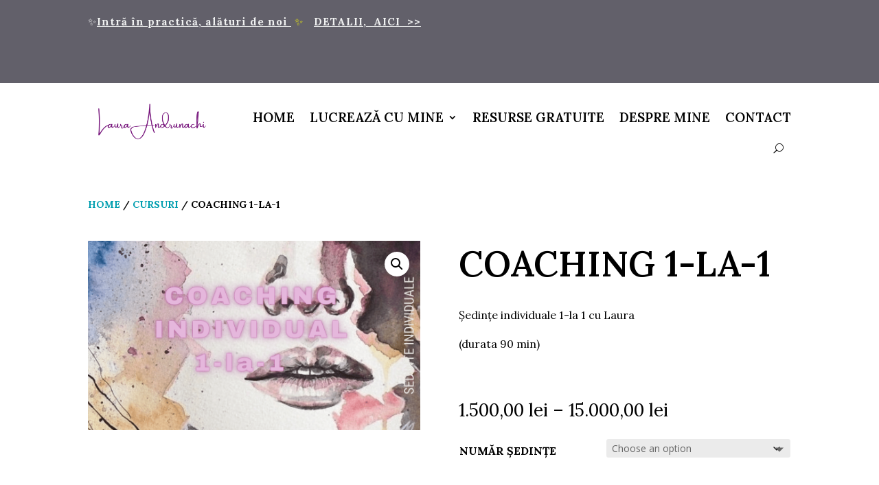

--- FILE ---
content_type: text/css
request_url: http://www.lauraandrunachi.ro/wp-content/et-cache/25947/et-core-unified-cpt-tb-26838-tb-26846-tb-26839-deferred-25947.min.css?ver=1767952520
body_size: 1366
content:
.et_pb_section_1_tb_footer.et_pb_section{background-color:#545454!important}.et_pb_row_0_tb_footer.et_pb_row{margin-top:-57px!important}.et_pb_row_0_tb_footer,body #page-container .et-db #et-boc .et-l .et_pb_row_0_tb_footer.et_pb_row,body.et_pb_pagebuilder_layout.single #page-container #et-boc .et-l .et_pb_row_0_tb_footer.et_pb_row,body.et_pb_pagebuilder_layout.single.et_full_width_page #page-container .et_pb_row_0_tb_footer.et_pb_row{width:90%;max-width:2000px}.et_pb_text_0_tb_footer.et_pb_text,.et_pb_text_0_tb_footer.et_pb_text a,.et_pb_text_1_tb_footer.et_pb_text,.et_pb_text_1_tb_footer.et_pb_text a,.et_pb_text_2_tb_footer.et_pb_text,.et_pb_text_2_tb_footer.et_pb_text a,.et_pb_text_3_tb_footer.et_pb_text,.et_pb_text_3_tb_footer.et_pb_text a{color:#FFFFFF!important}.et_pb_text_0_tb_footer,.et_pb_text_3_tb_footer{line-height:1.65em;font-family:'Lora',Georgia,"Times New Roman",serif;line-height:1.65em}.et_pb_text_0_tb_footer a,.et_pb_text_1_tb_footer a,.et_pb_text_2_tb_footer a,.et_pb_text_3_tb_footer a,.et_pb_text_4_tb_footer a{text-decoration:underline}.et_pb_text_0_tb_footer.et_pb_text blockquote,.et_pb_text_1_tb_footer.et_pb_text blockquote,.et_pb_text_2_tb_footer.et_pb_text blockquote,.et_pb_text_3_tb_footer.et_pb_text blockquote{color:#009eaf!important}.et_pb_text_0_tb_footer blockquote,.et_pb_text_1_tb_footer blockquote,.et_pb_text_2_tb_footer blockquote,.et_pb_text_3_tb_footer blockquote{font-weight:700;font-size:20px;border-color:#009eaf}.et_pb_text_0_tb_footer h1,.et_pb_text_1_tb_footer h1,.et_pb_text_2_tb_footer h1,.et_pb_text_3_tb_footer h1{text-transform:uppercase;font-size:80px;color:#FFFFFF!important;line-height:1.3em}.et_pb_text_0_tb_footer h2,.et_pb_text_1_tb_footer h2,.et_pb_text_2_tb_footer h2,.et_pb_text_3_tb_footer h2{font-size:62px;color:#FFFFFF!important;line-height:1.3em}.et_pb_text_0_tb_footer h3,.et_pb_text_1_tb_footer h3,.et_pb_text_2_tb_footer h3,.et_pb_text_3_tb_footer h3{font-size:48px;color:#FFFFFF!important;line-height:1.3em}.et_pb_text_0_tb_footer h4,.et_pb_text_1_tb_footer h4,.et_pb_text_2_tb_footer h4,.et_pb_text_3_tb_footer h4{font-size:36px;color:#FFFFFF!important;line-height:1.3em}.et_pb_text_0_tb_footer h5,.et_pb_text_1_tb_footer h5,.et_pb_text_2_tb_footer h5,.et_pb_text_3_tb_footer h5{font-family:'Lora',Georgia,"Times New Roman",serif;font-weight:700;text-transform:uppercase;font-size:17px;color:#FFFFFF!important;line-height:1.5em}.et_pb_text_0_tb_footer h6,.et_pb_text_1_tb_footer h6,.et_pb_text_2_tb_footer h6,.et_pb_text_3_tb_footer h6{font-family:'Lora',Georgia,"Times New Roman",serif;font-weight:700;text-transform:uppercase;font-size:15px;color:#FFFFFF!important;line-height:1.5em}.et_pb_text_0_tb_footer ol,.et_pb_text_1_tb_footer ol,.et_pb_text_2_tb_footer ol,.et_pb_text_3_tb_footer ol,.et_pb_text_4_tb_footer ol{list-style-position:inside!important}.et_pb_text_1_tb_footer,.et_pb_text_2_tb_footer{line-height:1.65em;font-family:'Lora',Georgia,"Times New Roman",serif;text-transform:uppercase;line-height:1.65em}.et_pb_button_0_tb_footer_wrapper .et_pb_button_0_tb_footer,.et_pb_button_0_tb_footer_wrapper .et_pb_button_0_tb_footer:hover{padding-top:20px!important;padding-right:30px!important;padding-bottom:20px!important;padding-left:30px!important}body #page-container .et_pb_section .et_pb_button_0_tb_footer{color:#FFFFFF!important;border-width:0px!important;border-color:#FFFFFF;border-radius:1px;letter-spacing:0.1em;font-size:22px;font-weight:700!important;text-transform:uppercase!important;background-color:RGBA(255,255,255,0)}body #page-container .et_pb_section .et_pb_button_0_tb_footer:hover:after{margin-left:.3em;left:auto;margin-left:.3em}body #page-container .et_pb_section .et_pb_button_0_tb_footer:after{line-height:inherit;font-size:inherit!important;opacity:1;margin-left:.3em;left:auto;font-family:ETmodules!important;font-weight:400!important}.et_pb_button_0_tb_footer{box-shadow:0px 2px 0px 0px #FFFFFF}.et_pb_button_0_tb_footer,.et_pb_button_0_tb_footer:after{transition:all 300ms ease 0ms}.et_pb_social_media_follow_0_tb_footer li.et_pb_social_icon a.icon:before{color:#FFFFFF}.et_pb_row_1_tb_footer.et_pb_row{margin-top:-54px!important;margin-bottom:-53px!important}.et_pb_text_4_tb_footer.et_pb_text{color:#545454!important}.et_pb_text_4_tb_footer{line-height:1.3em;font-family:'Lora',Georgia,"Times New Roman",serif;font-size:15px;line-height:1.3em}.et_pb_text_4_tb_footer.et_pb_text a,.et_pb_text_4_tb_footer.et_pb_text blockquote{color:#f1f2f2!important}.et_pb_text_4_tb_footer blockquote{font-family:'Cormorant Garamond',Georgia,"Times New Roman",serif;font-weight:600;font-size:24px;line-height:1.3em;border-color:#f1f2f2}.et_pb_text_4_tb_footer h1{font-family:'Cormorant Garamond',Georgia,"Times New Roman",serif;font-weight:500;font-size:90px;color:#FFFFFF!important;line-height:1.1em}.et_pb_text_4_tb_footer h2{font-family:'Cormorant Garamond',Georgia,"Times New Roman",serif;font-weight:500;font-size:54px;color:#FFFFFF!important;line-height:1.2em}.et_pb_text_4_tb_footer h3{font-family:'Cormorant Garamond',Georgia,"Times New Roman",serif;font-weight:500;font-size:36px;color:#FFFFFF!important;line-height:1.2em}.et_pb_text_4_tb_footer h4{font-family:'Cormorant Garamond',Georgia,"Times New Roman",serif;font-weight:500;font-size:24px;color:#FFFFFF!important;line-height:1.3em}.et_pb_text_4_tb_footer h5{font-family:'Cormorant Garamond',Georgia,"Times New Roman",serif;font-weight:500;font-size:20px;color:#FFFFFF!important;line-height:1.4em}.et_pb_text_4_tb_footer h6{font-family:'Cormorant Garamond',Georgia,"Times New Roman",serif;font-weight:500;font-size:18px;color:#FFFFFF!important;line-height:1.4em}.et_pb_social_media_follow_network_0_tb_footer a.icon{background-color:#0a66c2!important}.et_pb_social_media_follow_network_1_tb_footer a.icon{background-color:#fcaf45!important}.et_pb_social_media_follow_network_2_tb_footer a.icon,.et_pb_social_media_follow_network_5_tb_footer a.icon{background-color:#000000!important}.et_pb_social_media_follow_network_3_tb_footer a.icon{background-color:#1877f2!important}.et_pb_social_media_follow_network_4_tb_footer a.icon{background-color:#ff0000!important}@media only screen and (max-width:980px){.et_pb_text_0_tb_footer,.et_pb_text_1_tb_footer,.et_pb_text_2_tb_footer,.et_pb_text_3_tb_footer,.et_pb_text_4_tb_footer{font-size:15px}.et_pb_text_0_tb_footer blockquote,.et_pb_text_0_tb_footer h5,.et_pb_text_1_tb_footer blockquote,.et_pb_text_1_tb_footer h5,.et_pb_text_2_tb_footer blockquote,.et_pb_text_2_tb_footer h5,.et_pb_text_3_tb_footer blockquote,.et_pb_text_3_tb_footer h5{font-size:16px}.et_pb_text_0_tb_footer h1,.et_pb_text_1_tb_footer h1,.et_pb_text_2_tb_footer h1,.et_pb_text_3_tb_footer h1,.et_pb_text_4_tb_footer h1{font-size:40px}.et_pb_text_0_tb_footer h2,.et_pb_text_1_tb_footer h2,.et_pb_text_2_tb_footer h2,.et_pb_text_3_tb_footer h2,.et_pb_text_4_tb_footer h2{font-size:32px}.et_pb_text_0_tb_footer h3,.et_pb_text_1_tb_footer h3,.et_pb_text_2_tb_footer h3,.et_pb_text_3_tb_footer h3,.et_pb_text_4_tb_footer h3{font-size:24px}.et_pb_text_0_tb_footer h4,.et_pb_text_1_tb_footer h4,.et_pb_text_2_tb_footer h4,.et_pb_text_3_tb_footer h4,.et_pb_text_4_tb_footer blockquote,.et_pb_text_4_tb_footer h4{font-size:20px}.et_pb_text_0_tb_footer h6,.et_pb_text_1_tb_footer h6,.et_pb_text_2_tb_footer h6,.et_pb_text_3_tb_footer h6{font-size:14px}body #page-container .et_pb_section .et_pb_button_0_tb_footer:after{line-height:inherit;font-size:inherit!important;margin-left:.3em;left:auto;display:inline-block;opacity:1;content:attr(data-icon);font-family:ETmodules!important;font-weight:400!important}body #page-container .et_pb_section .et_pb_button_0_tb_footer:before{display:none}body #page-container .et_pb_section .et_pb_button_0_tb_footer:hover:after{margin-left:.3em;left:auto;margin-left:.3em}.et_pb_text_4_tb_footer h5{font-size:18px}.et_pb_text_4_tb_footer h6{font-size:17px}}@media only screen and (max-width:767px){.et_pb_text_0_tb_footer,.et_pb_text_0_tb_footer blockquote,.et_pb_text_0_tb_footer h5,.et_pb_text_1_tb_footer,.et_pb_text_1_tb_footer blockquote,.et_pb_text_1_tb_footer h5,.et_pb_text_2_tb_footer,.et_pb_text_2_tb_footer blockquote,.et_pb_text_2_tb_footer h5,.et_pb_text_3_tb_footer,.et_pb_text_3_tb_footer blockquote,.et_pb_text_3_tb_footer h5,.et_pb_text_4_tb_footer{font-size:14px}.et_pb_text_0_tb_footer h1,.et_pb_text_1_tb_footer h1,.et_pb_text_2_tb_footer h1,.et_pb_text_3_tb_footer h1{font-size:24px}.et_pb_text_0_tb_footer h2,.et_pb_text_1_tb_footer h2,.et_pb_text_2_tb_footer h2,.et_pb_text_3_tb_footer h2,.et_pb_text_4_tb_footer h3{font-size:20px}.et_pb_text_0_tb_footer h3,.et_pb_text_1_tb_footer h3,.et_pb_text_2_tb_footer h3,.et_pb_text_3_tb_footer h3,.et_pb_text_4_tb_footer h4{font-size:18px}.et_pb_text_0_tb_footer h4,.et_pb_text_1_tb_footer h4,.et_pb_text_2_tb_footer h4,.et_pb_text_3_tb_footer h4,.et_pb_text_4_tb_footer h5{font-size:17px}.et_pb_text_0_tb_footer h6,.et_pb_text_1_tb_footer h6,.et_pb_text_2_tb_footer h6,.et_pb_text_3_tb_footer h6{font-size:13px}body #page-container .et_pb_section .et_pb_button_0_tb_footer:after{line-height:inherit;font-size:inherit!important;margin-left:.3em;left:auto;display:inline-block;opacity:1;content:attr(data-icon);font-family:ETmodules!important;font-weight:400!important}body #page-container .et_pb_section .et_pb_button_0_tb_footer:before{display:none}body #page-container .et_pb_section .et_pb_button_0_tb_footer:hover:after{margin-left:.3em;left:auto;margin-left:.3em}.et_pb_text_4_tb_footer blockquote,.et_pb_text_4_tb_footer h6{font-size:16px}.et_pb_text_4_tb_footer h1{font-size:26px}.et_pb_text_4_tb_footer h2{font-size:22px}}